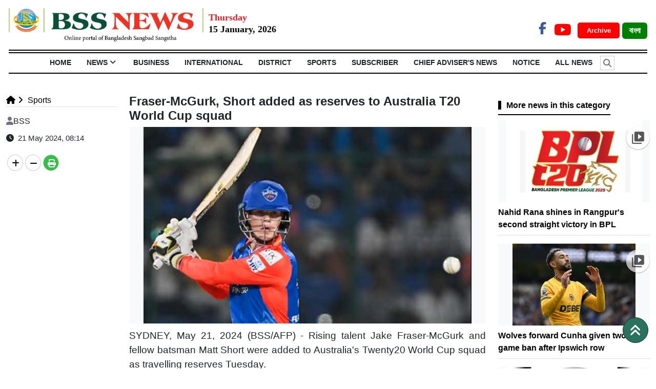

--- FILE ---
content_type: text/html; charset=UTF-8
request_url: https://www.bssnews.net/sports/190338
body_size: 11820
content:


<!doctype html>
<html>
    <head>


<title>Fraser-McGurk, Short added as reserves to Australia T20 World Cup squad | Sports</title>

<meta http-equiv="Content-Type" content="text/html; charset=utf-8" />

<meta http-equiv="X-UA-Compatible" content="IE=edge,chrome=1">

<meta name="viewport" content="width=device-width, initial-scale=1.0">

<meta name="Developed By" content="orangebd.com"/>

<meta name="keywords" content="Most Popular English News, Bangladeshi Newspaper, "/>

<meta name="distribution" content="Global"/>

<meta name="description" content="SYDNEY, May 21, 2024 (BSS/AFP) - Rising talent Jake Fraser-McGurk and fellow batsman Matt Short were added to Australia&#39;s Twenty20"/>


<meta name="robots" content="ALL"/>

<meta name="robots" content="index, follow"/>

<meta name="googlebot" content="index, follow"/>


<meta http-equiv="refresh" content="300" />

<meta http-equiv="refresh" content="300"/>
<meta name='dmca-site-verification' content='N1AyUTR5RHB2Nytwb2xGVU1JSEdrdz090' />
<link rel="icon" href="https://www.bssnews.net/favicon.ico?v=5" type="image/x-icon" />

<link rel="image_src" href="https://www.bssnews.net/assets/news_photos/2024/05/21/image-190338-1716258947.jpg" />

<link rel="canonical" href="https://www.bssnews.net/sports/190338" />

<style type="text/css">@font-face {font-family:Baloo Da 2;font-style:normal;font-weight:400;src:url(/cf-fonts/v/baloo-da-2/5.0.18/vietnamese/wght/normal.woff2);unicode-range:U+0102-0103,U+0110-0111,U+0128-0129,U+0168-0169,U+01A0-01A1,U+01AF-01B0,U+0300-0301,U+0303-0304,U+0308-0309,U+0323,U+0329,U+1EA0-1EF9,U+20AB;font-display:swap;}@font-face {font-family:Baloo Da 2;font-style:normal;font-weight:400;src:url(/cf-fonts/v/baloo-da-2/5.0.18/latin-ext/wght/normal.woff2);unicode-range:U+0100-02AF,U+0304,U+0308,U+0329,U+1E00-1E9F,U+1EF2-1EFF,U+2020,U+20A0-20AB,U+20AD-20CF,U+2113,U+2C60-2C7F,U+A720-A7FF;font-display:swap;}@font-face {font-family:Baloo Da 2;font-style:normal;font-weight:400;src:url(/cf-fonts/v/baloo-da-2/5.0.18/bengali/wght/normal.woff2);unicode-range:U+0964-0965,U+0980-09FE,U+1CF7,U+1CFA,U+200C-200D,U+20B9,U+25CC;font-display:swap;}@font-face {font-family:Baloo Da 2;font-style:normal;font-weight:400;src:url(/cf-fonts/v/baloo-da-2/5.0.18/latin/wght/normal.woff2);unicode-range:U+0000-00FF,U+0131,U+0152-0153,U+02BB-02BC,U+02C6,U+02DA,U+02DC,U+0304,U+0308,U+0329,U+2000-206F,U+2074,U+20AC,U+2122,U+2191,U+2193,U+2212,U+2215,U+FEFF,U+FFFD;font-display:swap;}@font-face {font-family:Baloo Da 2;font-style:normal;font-weight:500;src:url(/cf-fonts/v/baloo-da-2/5.0.18/latin/wght/normal.woff2);unicode-range:U+0000-00FF,U+0131,U+0152-0153,U+02BB-02BC,U+02C6,U+02DA,U+02DC,U+0304,U+0308,U+0329,U+2000-206F,U+2074,U+20AC,U+2122,U+2191,U+2193,U+2212,U+2215,U+FEFF,U+FFFD;font-display:swap;}@font-face {font-family:Baloo Da 2;font-style:normal;font-weight:500;src:url(/cf-fonts/v/baloo-da-2/5.0.18/vietnamese/wght/normal.woff2);unicode-range:U+0102-0103,U+0110-0111,U+0128-0129,U+0168-0169,U+01A0-01A1,U+01AF-01B0,U+0300-0301,U+0303-0304,U+0308-0309,U+0323,U+0329,U+1EA0-1EF9,U+20AB;font-display:swap;}@font-face {font-family:Baloo Da 2;font-style:normal;font-weight:500;src:url(/cf-fonts/v/baloo-da-2/5.0.18/bengali/wght/normal.woff2);unicode-range:U+0964-0965,U+0980-09FE,U+1CF7,U+1CFA,U+200C-200D,U+20B9,U+25CC;font-display:swap;}@font-face {font-family:Baloo Da 2;font-style:normal;font-weight:500;src:url(/cf-fonts/v/baloo-da-2/5.0.18/latin-ext/wght/normal.woff2);unicode-range:U+0100-02AF,U+0304,U+0308,U+0329,U+1E00-1E9F,U+1EF2-1EFF,U+2020,U+20A0-20AB,U+20AD-20CF,U+2113,U+2C60-2C7F,U+A720-A7FF;font-display:swap;}@font-face {font-family:Baloo Da 2;font-style:normal;font-weight:600;src:url(/cf-fonts/v/baloo-da-2/5.0.18/latin/wght/normal.woff2);unicode-range:U+0000-00FF,U+0131,U+0152-0153,U+02BB-02BC,U+02C6,U+02DA,U+02DC,U+0304,U+0308,U+0329,U+2000-206F,U+2074,U+20AC,U+2122,U+2191,U+2193,U+2212,U+2215,U+FEFF,U+FFFD;font-display:swap;}@font-face {font-family:Baloo Da 2;font-style:normal;font-weight:600;src:url(/cf-fonts/v/baloo-da-2/5.0.18/vietnamese/wght/normal.woff2);unicode-range:U+0102-0103,U+0110-0111,U+0128-0129,U+0168-0169,U+01A0-01A1,U+01AF-01B0,U+0300-0301,U+0303-0304,U+0308-0309,U+0323,U+0329,U+1EA0-1EF9,U+20AB;font-display:swap;}@font-face {font-family:Baloo Da 2;font-style:normal;font-weight:600;src:url(/cf-fonts/v/baloo-da-2/5.0.18/bengali/wght/normal.woff2);unicode-range:U+0964-0965,U+0980-09FE,U+1CF7,U+1CFA,U+200C-200D,U+20B9,U+25CC;font-display:swap;}@font-face {font-family:Baloo Da 2;font-style:normal;font-weight:600;src:url(/cf-fonts/v/baloo-da-2/5.0.18/latin-ext/wght/normal.woff2);unicode-range:U+0100-02AF,U+0304,U+0308,U+0329,U+1E00-1E9F,U+1EF2-1EFF,U+2020,U+20A0-20AB,U+20AD-20CF,U+2113,U+2C60-2C7F,U+A720-A7FF;font-display:swap;}@font-face {font-family:Baloo Da 2;font-style:normal;font-weight:700;src:url(/cf-fonts/v/baloo-da-2/5.0.18/vietnamese/wght/normal.woff2);unicode-range:U+0102-0103,U+0110-0111,U+0128-0129,U+0168-0169,U+01A0-01A1,U+01AF-01B0,U+0300-0301,U+0303-0304,U+0308-0309,U+0323,U+0329,U+1EA0-1EF9,U+20AB;font-display:swap;}@font-face {font-family:Baloo Da 2;font-style:normal;font-weight:700;src:url(/cf-fonts/v/baloo-da-2/5.0.18/bengali/wght/normal.woff2);unicode-range:U+0964-0965,U+0980-09FE,U+1CF7,U+1CFA,U+200C-200D,U+20B9,U+25CC;font-display:swap;}@font-face {font-family:Baloo Da 2;font-style:normal;font-weight:700;src:url(/cf-fonts/v/baloo-da-2/5.0.18/latin/wght/normal.woff2);unicode-range:U+0000-00FF,U+0131,U+0152-0153,U+02BB-02BC,U+02C6,U+02DA,U+02DC,U+0304,U+0308,U+0329,U+2000-206F,U+2074,U+20AC,U+2122,U+2191,U+2193,U+2212,U+2215,U+FEFF,U+FFFD;font-display:swap;}@font-face {font-family:Baloo Da 2;font-style:normal;font-weight:700;src:url(/cf-fonts/v/baloo-da-2/5.0.18/latin-ext/wght/normal.woff2);unicode-range:U+0100-02AF,U+0304,U+0308,U+0329,U+1E00-1E9F,U+1EF2-1EFF,U+2020,U+20A0-20AB,U+20AD-20CF,U+2113,U+2C60-2C7F,U+A720-A7FF;font-display:swap;}@font-face {font-family:Baloo Da 2;font-style:normal;font-weight:800;src:url(/cf-fonts/v/baloo-da-2/5.0.18/latin/wght/normal.woff2);unicode-range:U+0000-00FF,U+0131,U+0152-0153,U+02BB-02BC,U+02C6,U+02DA,U+02DC,U+0304,U+0308,U+0329,U+2000-206F,U+2074,U+20AC,U+2122,U+2191,U+2193,U+2212,U+2215,U+FEFF,U+FFFD;font-display:swap;}@font-face {font-family:Baloo Da 2;font-style:normal;font-weight:800;src:url(/cf-fonts/v/baloo-da-2/5.0.18/vietnamese/wght/normal.woff2);unicode-range:U+0102-0103,U+0110-0111,U+0128-0129,U+0168-0169,U+01A0-01A1,U+01AF-01B0,U+0300-0301,U+0303-0304,U+0308-0309,U+0323,U+0329,U+1EA0-1EF9,U+20AB;font-display:swap;}@font-face {font-family:Baloo Da 2;font-style:normal;font-weight:800;src:url(/cf-fonts/v/baloo-da-2/5.0.18/bengali/wght/normal.woff2);unicode-range:U+0964-0965,U+0980-09FE,U+1CF7,U+1CFA,U+200C-200D,U+20B9,U+25CC;font-display:swap;}@font-face {font-family:Baloo Da 2;font-style:normal;font-weight:800;src:url(/cf-fonts/v/baloo-da-2/5.0.18/latin-ext/wght/normal.woff2);unicode-range:U+0100-02AF,U+0304,U+0308,U+0329,U+1E00-1E9F,U+1EF2-1EFF,U+2020,U+20A0-20AB,U+20AD-20CF,U+2113,U+2C60-2C7F,U+A720-A7FF;font-display:swap;}</style>

<meta property="og:site_name" content="BSS"/><meta property="og:type" content="article"/><meta property="og:title" content="Fraser-McGurk, Short added as reserves to Australia T20 World Cup squad | Sports" /><meta property="og:description" content="SYDNEY, May 21, 2024 (BSS/AFP) - Rising talent Jake Fraser-McGurk and fellow batsman Matt Short were added to Australia&#39;s Twenty20" /><meta property="og:url" content="https://www.bssnews.net/sports/190338"/>
		<meta property="og:image" content="https://www.bssnews.net/assets/news_photos/2024/05/21/image-190338-1716258947.jpg"/>

        <meta property="og:image:width" content="600"/><meta property="og:image:height" content="315"/><meta itemscope itemtype="https://www.bssnews.net/sports/190338" /><meta itemprop="headline" content="Fraser-McGurk, Short added as reserves to Australia T20 World Cup squad | Sports" /><meta itemprop="description" content="SYDNEY, May 21, 2024 (BSS/AFP) - Rising talent Jake Fraser-McGurk and fellow batsman Matt Short were added to Australia&#39;s Twenty20" /><meta itemprop="image" content="https://www.bssnews.net/assets/news_photos/2024/05/21/image-190338-1716258947.jpg" />


        <meta name="twitter:card" content="summary_large_image">

        <meta name="twitter:url" content="https://www.bssnews.net/sports/190338">

        <meta name="twitter:title" content="Fraser-McGurk, Short added as reserves to Australia T20 World Cup squad | Sports">

        <meta name="twitter:description" content="SYDNEY, May 21, 2024 (BSS/AFP) - Rising talent Jake Fraser-McGurk and fellow batsman Matt Short were added to Australia&#39;s Twenty20">

        <meta name="twitter:image" content="https://www.bssnews.net/assets/news_photos/2024/05/21/image-190338-1716258947.jpg">

        <meta name="twitter:creator" content="BSS">
<meta property="fb:app_id" content="281685248903854" />

<script>(function(d, s, id) {

  var js, fjs = d.getElementsByTagName(s)[0];

  if (d.getElementById(id)) return;

  js = d.createElement(s); js.id = id;

  js.src = 'https://connect.facebook.net/en_GB/sdk.js#xfbml=1&version=v2.10';

  fjs.parentNode.insertBefore(js, fjs);

}(document, 'script', 'facebook-jssdk'));</script>



<!-- Global site tag (gtag.js) - Google Analytics -->
<script async src="https://www.googletagmanager.com/gtag/js?id=UA-11223033-1"></script>
<script>
  window.dataLayer = window.dataLayer || [];
  function gtag(){dataLayer.push(arguments);}
  gtag('js', new Date());

  gtag('config', 'UA-11223033-1');
</script>

<script async src="https://platform.twitter.com/widgets.js" charset="utf-8"></script>




<script src="https://ajax.googleapis.com/ajax/libs/jquery/3.4.1/jquery.min.js"></script>
<script src="https://cdnjs.cloudflare.com/ajax/libs/popper.js/1.14.7/umd/popper.min.js"></script>
<script src="https://maxcdn.bootstrapcdn.com/bootstrap/4.3.1/js/bootstrap.min.js"></script>

<script src="https://use.fontawesome.com/49434536cd.js"></script>

<!-- Flexslider JS(body_menu) -->
<script src="https://cdnjs.cloudflare.com/ajax/libs/flexslider/2.7.2/jquery.flexslider-min.js" integrity="sha512-BmoWLYENsSaAfQfHszJM7cLiy9Ml4I0n1YtBQKfx8PaYpZ3SoTXfj3YiDNn0GAdveOCNbK8WqQQYaSb0CMjTHQ==" crossorigin="anonymous"></script>
<!-- Bxslider JS (gallery)-->
<script src="https://cdn.jsdelivr.net/bxslider/4.2.12/jquery.bxslider.min.js"></script>

<script src="/templates/web-view/js/js_calender.js?v=1.0.12"></script>
<script type="text/javascript" src="https://www.bssnews.net/assets/js/lazyload.js?v=1.0.2"></script>

<!--Paste the above code right above the closing </head> of the HTML-->
<!--script type="text/javascript" src="/mCustomScrollbar.concat.min.js" ></script-->
<!--End Valueimpression Header Tags-->
<script type='text/javascript' src='https://platform-api.sharethis.com/js/sharethis.js#property=658159735cb4e300199aaaff&product=sop' async='async'></script>

<script type="text/javascript" src="https://www.bssnews.net/assets/js/isInViewport.jquery.js"></script>

<!-- OneSignal -->
<script src="https://cdn.onesignal.com/sdks/OneSignalSDK.js" async=""></script>
<script>
  window.OneSignal = window.OneSignal || [];
  OneSignal.push(function() {
    OneSignal.init({
      appId: "ed27cc72-f69f-467f-9b8d-4ccf0f75178e",
    });
  });
</script>
<!-- OneSignal -->



<link rel="stylesheet" href="https://cdn.jsdelivr.net/npm/bootstrap@5.2.3/dist/css/bootstrap.min.css">
<link type="text/css" href="https://www.bssnews.net/assets/css/jquery-ui.css" rel="stylesheet" />
<link rel="stylesheet" type="text/css" href="/templates/web-view/css/style.css?v=1.1.28" />
<!-- Flexslider CSS (body_menu)-->
<link rel="stylesheet" href="https://cdnjs.cloudflare.com/ajax/libs/flexslider/2.7.2/flexslider.min.css" integrity="sha512-c7jR/kCnu09ZrAKsWXsI/x9HCO9kkpHw4Ftqhofqs+I2hNxalK5RGwo/IAhW3iqCHIw55wBSSCFlm8JP0sw2Zw==" crossorigin="anonymous" />
<!-- Bxslider CSS (gallery)-->
<link type="text/css" href="/templates/web-view/css/jquery.bxslider.css" rel="stylesheet" />

<link rel="stylesheet" href="/templates/web-view/css/mCustomScrollbar.css" media="all">

<!-- <link rel="stylesheet" href="https://cdnjs.cloudflare.com/ajax/libs/font-awesome/6.2.0/css/all.min.css" /> -->
<link rel="stylesheet" href="https://cdnjs.cloudflare.com/ajax/libs/font-awesome/6.5.0/css/all.min.css" />


<link rel="stylesheet" href="/templates/web-view/css/lightgallery.css" media="all">


    </head>
    <body>
        <div id="fb-root"></div>
        <div id="head-section"> <style>
.bg-darkcyan{background: darkcyan;}
.arch_btn{color: #fff !important;font-size:13px;margin:0 5px;
    padding: 8px 13px 8px 18px;
    border-radius: 5px;font-weight:bold}
.datepart{

}
.site_change_btn{font-weight:bold}
.site_change_btn .btn:hover{background:green !important;}
.Section_social_network a{font-weight: bold;}
</style>
<!-- ======= Header ======= -->
<section id="header">
  <header class="container-fluid">
    <div class="row py-3">
      <div class="col-sm-12 col-md-12 col-lg-9 header pr-0 d-flex">
        <a href="https://www.bssnews.net"><img class="img-fluid" style="height: 65px;_border-left:2px solid #91C73D;_border-right: 2px solid #91C73D;_padding: 0 10px;" src="/templates/web-view/images/bss-logo-en.png"></a>
                <div style="padding:5px 0 0 10px;"><div class="" style="font-size: 18px;color:#ED1C24;font-weight:bold;font-family: Times New Roman;">Thursday</div><div class="" style="font-size: 18px;color:#000;font-family: Times New Roman;font-weight:bold;line-height: 18px;">15 January, 2026</div></div>      </div>
     
      
      <div class="col-sm-6 col-md-6 col-lg-3 text-right" style="margin-top: 20px;float: right; text-align: right;">
        
        <div class="Section_social_network">
            <ul class="nav">
                <li class="nav-item">
                    <a class="fb-link" href="https://www.facebook.com/bssnewsagency" target="_blank"><i class="fa-brands fa-facebook-f"></i></a></li>                                <li class="nav-item">
                    <a class="youtube-link" href="https://www.youtube.com/@BSSAudioVisual" target="_blank"><i class="fa-brands fa-youtube"></i></a>
                </li>                
            </ul>    
        </div>
        <a href="https://www.bssnews.net/archive" target="_blank" class="bg-red arch_btn">Archive </a>
        <a href="/bangla" class="site_change_btn" target="_blank"><button type="button" class="fw-bold btn bg-green font-12" style="font-family: solaimanlipi;color: #fff;">বাংলা </button></a>
        
        
      </div>
    </div>
  </header>
  <div class="container-fluid">
  <section id="Navbar">
    
        <div class="Section-Nav">
	<ul class="nav nav_list justify-content-center"><li class="nav-item"><a class="nav-link" href="https://www.bssnews.net">HOME</a></li> <li class="nav-item header_li position-relative"><a class="nav-link d-block"  href="https://www.bssnews.net/news">News<i style="display:none" class="fa fa-angle-down down_arrow px-1 font-weight-bold" aria-hidden="true"></i></a><ul class="nav header_child_list header_hover_bottom_menu text-left" style="display:none"><li><a href="https://www.bssnews.net/news/chief-advisers-news">Chief Adviser's News</a></li><li><a href="https://www.bssnews.net/news/100-days-of-interim-government">100 Days of Interim Government</a></li><li><a href="https://www.bssnews.net/news/president">President</a></li><li><a href="https://www.bssnews.net/news/top-news">Top News</a></li><li><a href="https://www.bssnews.net/news/national">National</a></li><li><a href="https://www.bssnews.net/july-uprising">July Uprising</a></li><li><a href="https://www.bssnews.net/news/arts-entertainment">Arts & Entertainment</a></li><li><a href="https://www.bssnews.net/news/education-news">Education News</a></li><li><a href="https://www.bssnews.net/news/health-news">Health News</a></li><li><a href="https://www.bssnews.net/news/climate-change-&-environment">Climate Change & Environment</a></li><li><a href="https://www.bssnews.net/news/science-&-technology">Science & Technology</a></li><li><a href="https://www.bssnews.net/news/weather">Weather</a></li></ul></li><li class="nav-item header_li position-relative"><a class="nav-link d-block"  href="https://www.bssnews.net/business">Business<i style="display:none" class="fa fa-angle-down down_arrow px-1 font-weight-bold" aria-hidden="true"></i></a></li><li class="nav-item header_li position-relative"><a class="nav-link d-block"  href="https://www.bssnews.net/international">International<i style="display:none" class="fa fa-angle-down down_arrow px-1 font-weight-bold" aria-hidden="true"></i></a></li><li class="nav-item header_li position-relative"><a class="nav-link d-block"  href="https://www.bssnews.net/district">District<i style="display:none" class="fa fa-angle-down down_arrow px-1 font-weight-bold" aria-hidden="true"></i></a></li><li class="nav-item header_li position-relative"><a class="nav-link d-block" class="active" href="https://www.bssnews.net/sports">Sports<i style="display:none" class="fa fa-angle-down down_arrow px-1 font-weight-bold" aria-hidden="true"></i></a></li><li class="nav-item header_li position-relative"><a class="nav-link d-block"  href="https://www.bssnews.net/subscriber">Subscriber<i style="display:none" class="fa fa-angle-down down_arrow px-1 font-weight-bold" aria-hidden="true"></i></a></li><li class="nav-item header_li position-relative"><a class="nav-link d-block"  href="https://www.bssnews.net/news">Chief Adviser's News<i style="display:none" class="fa fa-angle-down down_arrow px-1 font-weight-bold" aria-hidden="true"></i></a></li><li class="nav-item"><a class="nav-link" href="https://www.bssnews.net/notice_info">NOTICE</a></li> <li class="nav-item"><a class="nav-link" href="https://www.bssnews.net/all-news">All News</a></li> <li class="nav-item relative ml-2" id="src_icon" style="cursor: pointer;"><i class="fa fa-search search_icon float-left text-muted" aria-hidden="true"></i></li></ul>	 
</div>
<div class="container">

	<div class="search_box pb-3" style="display:none">
        <div class="input-group input-group-lg srch_form">
          <input type="text" name="q"class="form-control srch_keyword"id="srch_keyword"placeholder="Search..."value="" />		<span class="input-group-addon btn-primary"><i class="fa fa-search srch_btn search_button"></i></span>
          <span class="input-group-addon cross_btn btn-danger" style="border-radius: 0px 10px 10px 0;"><i class="fa fa-times" aria-hidden="true"></i></span>
        </div>
    </div>
</div>


<style>
	#src_icon i{padding: 5px 5px;font-weight:bold;
    border: 1px solid #ccc;
    margin: 5px 0;}
	.srch_btn,.cross_btn{padding: 10px;}
	.search_box {
    _width: 1100px;
    display: none;
}
   .search_box span {
    cursor: pointer;padding: 4px 16px;
    background: #eee;
    border: 1px solid #ccc;
}
.search_box .fa-search {
    background: #eee !important;
    padding: 9px 10px;
    border-radius: 50%;
    color: #3a3a3a !important;
    width: 35px;
    height: 35px;
    cursor: pointer;
}
.search_box .fa-times {
    background: #FF0000;
    padding: 10px 12px;
    border-radius: 50%;
    color: #ffffff;
    width: 35px;
    height: 35px;
    cursor: pointer;
}
.search_box .srch_keyword{height:44px !important; margin: 0px !important;}
.search_box .btn-primary:hover {
    color: #fff;
    background-color: #286090;
    border-color: #204d74;
}
.search_box .btn-danger:hover {
    color: #fff;
    background-color: #c9302c !important;
    border-color: #ac2925;
}
</style>    
  </section>
  </div>
</section>

</div>
<style>

.breaking{width: 100%;
    font-size: 16px;
    overflow: hidden;
    z-index: 99;
    width: 100%;
    border-radius: 2px;
    position: relative;}

.breaking_left{font-size: 18px;border-left: 10px solid #d82133;
    display: inline-block;
    padding: 3px 15px;
    color: #000;
    float: left;
    background: #fff;
    position: absolute;
    left: 0px;
    top: 0px;
    z-index: 99;}

.breaking ul{width: 100%;margin: 0px;list-style-type: none;}

.breaking ul li {list-style: none; _padding: 4px;margin: 0 0 0 5px;}

.breaking marquee {float: left;width: 100%;height: 25px;margin-top: 5px;}

.breaking ul li a {

    text-decoration: none;

    color: #fff;

}
.brk_btm{
    width: 1140px;
    position: fixed;
    bottom: 0;
    _left: 0;
    z-index: 9999;}


</style>

     <div class="panel-body">


    


<!--

| DETAILS PAGE CONTENT SETUP

-->

<style type="text/css">

    .breadcrumb{padding: 0;margin-bottom: 0;background: #fff}
    .headline_section h4{font-weight:bold}

</style>

<div class="bg-white">

    <div class="container pt-4 pb-3 mt-3">

        <div class="row">

            <div class="col-lg-9">

                        

                <div id="details_content" class="bottom_border">
<div class="row">
    <div class="col-lg-3">
        <div class="mb-3 border-bottom" id="site_map_dtl">
<style type="text/css">

	.breadcrumb li.dtl_child a,li.child a{color: #000;font-size:16px}

</style>

	<ol class="breadcrumb"><li class="dtl_child"><a href="https://www.bssnews.net"><i class="fa fa-home"></i></a></li><li class="child"><a href="https://www.bssnews.net/sports"><i class="fa fa-angle-right"></i></i>&nbsp;Sports</a></li></ol><!--end breadcrumb--><div class="clr"></div></div>
        <div class="rpt_and_share_block mt-2">
                <div class="rpt_info_section"><div class="rpt_name"><i class="fa fa-user text-secondary mr-2"></i>BSS</div><div class="entry_update mt-1 pt-1"><i class="fa fa-clock-o" aria-hidden="true"></i>&nbsp;&nbsp;21 May 2024, 08:14<br></div>                </div><!--end rpt_info_section-->



                <!-- <div id="related_news"></div> -->
            </div><!--end row-->
        <div class="dtl_share_blk clearfix" style="right: 0"><div class="sharethis-inline-share-buttons text-left"></div>


<div class="clearfix"></div>
<div class="mt-2 pt-2">
    <div class="socialShare">
        <a class="xoom-in"><i class="fa fa-plus fa-md"></i></a>
        <a class="xoom-out"><i class="fa fa-minus fa-md"></i></a>
        <a href="https://www.bssnews.net/sports/190338/print" title="Print news" target="_blank" class="print-butn"><i class="fa fa-print fa-md"></i></a>
    </div>
</div>
<style>
/* .st-btn{display: block !important;margin-bottom: 5px;} */
.socialShare{ overflow: hidden;}
.socialShare > a > i {
    position: relative;
    top: 5px; color:#000;
}
.socialShare > a.print-butn > i { color:#fff;}
.socialShare > a {
    border:1px solid #ccc;padding: 0px 8px;
    display: block;
    float: left;
    margin: 2px;
    width: 31px;
    height: 32px;
    text-align: center;
    _background: #666;
    color: #fff;
    border-radius: 50%;
    -moz-border-radius: 50%;
    -webkit-border-radius: 50%;
}
.socialShare > a.print-butn {
    background: #34bf49;
    z-index: 999;
}
.socialShare .print-butn{

}
</style>

<script type="text/javascript">
    var xoom_co = 0, news_hl1 = 20, news_hl2 = 34, news_hl3 = 18, common = 18;
    $('.xoom-in,.xoom-out').css('cursor','pointer');
    $('.xoom-in').on('click', function(){
        if(xoom_co<=10){
            xoom_co = xoom_co + 1; news_hl1 = news_hl1 + 1; news_hl2 = news_hl2 + 1; news_hl3 = news_hl3 + 1; common = common + 1;

            $('#details_content .headline_section > h3').css({
                'font-size' : parseInt(news_hl1) + 'px',
                'line-height' : parseInt(news_hl1 + 4) + 'px'
            });
            $('#details_content .headline_section > h1').css({
                'font-size':parseInt(news_hl2) + 'px',
                'line-height' : parseInt(news_hl2 + 4) + 'px'
            });
            $('#details_content .headline_section > h4').css({
                'font-size':parseInt(news_hl3) + 'px',
                'line-height' : parseInt(news_hl3 + 4) + 'px'
            });
            $('#details_content .dtl_section  p').css({
                //'font-size':parseInt(common) + 'px',
                'cssText':'font-size:'+parseInt(common)+'px !important',
                'line-height' : parseInt(common + 4) + 'px'
            });
            // $('#details_content .news_date_time > p,#details_content .dtl_section p').css({
            //     'font-size':parseInt(common) + 'px',
            //     'line-height' : parseInt(common + 4) + 'px'
            // });
        }
    });
    $('.xoom-out').on('click', function(){
        if(xoom_co>-5){
            xoom_co = xoom_co - 1; news_hl1 = news_hl1 - 1; news_hl2 = news_hl2 - 1; news_hl3 = news_hl3 - 1; common = common - 1;

            $('#details_content .headline_section > h3').css({
                'font-size' : parseInt(news_hl1) + 'px',
                'line-height' : parseInt(news_hl1 + 4) + 'px'
            });
            $('#details_content .headline_section > h1').css({
                'font-size':parseInt(news_hl2) + 'px',
                'line-height' : parseInt(news_hl2 + 4) + 'px'
            });
            $('#details_content .headline_section > h4').css({
                'font-size':parseInt(news_hl3) + 'px',
                'line-height' : parseInt(news_hl3 + 4) + 'px'
            });
            $('#details_content .dtl_section  p').css({
                //'font-size':parseInt(common) + 'px',
                'cssText':'font-size:'+parseInt(common)+'px !important',
                'line-height' : parseInt(common + 4) + 'px'
            });
            $('#details_content .news_date_time > p,#details_content .dtl_section').css({
                'font-size':parseInt(common) + 'px',
                'line-height' : parseInt(common + 4) + 'px'
            });
        }
    });
</script>
</div>
    </div>
    <div class="col-lg-9">
        
<style>
.headline_edit{
    color: red !important;
    font-size: 16px;
    /* background: red; */
    padding: 5px;
    border-radius: 5px;
}
</style>
<div class="headline_content_block post_template-0">
	
    <div class="headline_section mb-2"><h4 class="font-weight-bold">Fraser-McGurk, Short added as reserves to Australia T20 World Cup squad</h4></div><!--end headline_section-->
</div><!--end headline_content_block-->

<script type="text/javascript">

    var xoom_co = 0, news_hl1 = 20, news_hl2 = 34, news_hl3 = 18, common = 16;

    $('.xoom-in,.xoom-out').css('cursor','pointer');

    $('.xoom-in').on('click', function(){        

        if(xoom_co<=10){

            xoom_co = xoom_co + 1; news_hl1 = news_hl1 + 1; news_hl2 = news_hl2 + 1; news_hl3 = news_hl3 + 1; common = common + 1;



            $('#details_content .headline_section > h3').css({

                'font-size' : parseInt(news_hl1) + 'px',

                'line-height' : parseInt(news_hl1 + 4) + 'px'

            });

            $('#details_content .headline_section > h1').css({

                'font-size':parseInt(news_hl2) + 'px',

                'line-height' : parseInt(news_hl2 + 4) + 'px'

            });

            $('#details_content .headline_section > h4').css({

                'font-size':parseInt(news_hl3) + 'px',

                'line-height' : parseInt(news_hl3 + 4) + 'px'

            });

            $('#details_content .news_date_time > p,#details_content .dtl_section').css({

                'font-size':parseInt(common) + 'px',

                'line-height' : parseInt(common + 4) + 'px'

            });            

        }

    });

    $('.xoom-out').on('click', function(){        

        if(xoom_co>-5){

            xoom_co = xoom_co - 1; news_hl1 = news_hl1 - 1; news_hl2 = news_hl2 - 1; news_hl3 = news_hl3 - 1; common = common - 1;



            $('#details_content .headline_section > h3').css({

                'font-size' : parseInt(news_hl1) + 'px',

                'line-height' : parseInt(news_hl1 + 4) + 'px'

            });

            $('#details_content .headline_section > h1').css({

                'font-size':parseInt(news_hl2) + 'px',

                'line-height' : parseInt(news_hl2 + 4) + 'px'

            });

            $('#details_content .headline_section > h4').css({

                'font-size':parseInt(news_hl3) + 'px',

                'line-height' : parseInt(news_hl3 + 4) + 'px'

            });

            $('#details_content .news_date_time > p,#details_content .dtl_section').css({

                'font-size':parseInt(common) + 'px',

                'line-height' : parseInt(common + 4) + 'px'

            });            

        }

    });

</script>
        <div class="dtl_section" id="dtl_part"><div class="dtl_img_section post_template-0"><div class="img bg-light text-center"><img class="img-fluid detailImg" src="/assets/news_photos/2024/05/21/image-190338-1716258947.jpg" alt="" border="0" /></div></div>

<style>
.detailImg{max-height: 450px;
    width: auto;}
.dtl_img_section img{
	max-width: 100% !important;
}
</style>

        <p>SYDNEY, May 21, 2024 (BSS/AFP) - Rising talent Jake Fraser-McGurk and fellow batsman Matt Short were added to Australia&#39;s Twenty20 World Cup squad as travelling reserves Tuesday.</p>

<p>Fraser-McGurk has been in rampant form for Delhi Capitals in the Indian Premier League while the versatile Short, who can also bowl off-spin, was a standout in Australia&#39;s recent Big Bash League.</p>

<p>Both were close to being included in the initial 15-man squad, but missed out due to the strength of Australia&#39;s top order, led by David Warner, Travis Head and Mitchell Marsh.</p>

<p>&quot;Matt and Jake made compelling cases for initial selection with their respective performances for Australia last summer and, in Jake&#39;s case, more recently in the IPL,&quot; said chief selector George Bailey.</p>

<p>&quot;As the tournament proceeds, the short turnaround between fixtures makes it challenging to get players in at short notice in the event of injury.</p>

<p>&quot;Matt provides the squad with an all-round skill set option, while Jake provides further batting cover.&quot;</p>

<p>The Twenty20 World Cup will be played in the United States and West Indies from June 2.</p>

<p>Australia squad: Mitchell Marsh (capt), Ashton Agar, Pat Cummins, Tim David, Nathan Ellis, Cameron Green, Josh Hazlewood, Travis Head, Josh Inglis, Glenn Maxwell, Mitchell Starc, Marcus Stoinis, Matthew Wade, David Warner, Adam Zampa</p>

<p>Travelling reserves: Jake Fraser-McGurk, Matt Short</p>        </div>
        <div class="dtl_share_blk clearfix" style="right: 0"><div class="sharethis-inline-share-buttons text-left"></div>

</div>
            </div>
</div>






<script type="text/javascript">

$('.dtl_section iframe1').each(function(){
        var src = $(this).prop('src').replace('watch?v=','embed/');
        var checkFb = src.indexOf("facebook");
        //console.log('FB: ' + checkFb);

        if(src!=''){

            if(checkFb>=0){

                var uri = src.split('width=');
                var w = parseInt(uri[1]);

                if(w>0){
                    if(w>=560) w = ' width="100%"';
                    else w = ' width="'+w+'"';
                }
                else w = '';

                $(this).replaceWith('<div class="facebook-responsive"><iframe src="' + src + '"'+w+' frameborder="0" allowfullscreen ></iframe></div>');

            } else $(this).replaceWith('<div class="embed-responsive embed-responsive-16by9"><iframe class="embed-responsive-item" src="' + src + '" allowfullscreen></iframe></div>');

        }
    });

	// var w = window.innerWidth;
	// //if(w<640){
	// 	$('.dtl_section img').each(function(){


	// 		$(this).attr('style','width:100%;');



	// 	});



	// //}

    /*$('.dtl_section img').each(function(){
        var win_width = $(window).innerWidth();
        var width = $(this).innerWidth();
        var alt = $(this).prop('alt');
        var src = $(this).prop('src');
        var style = $(this).attr('style');

        if((width>=730 && win_width>730) || (width>=640 && win_width<=640) || (width>=480 && win_width<=480)) width = '100%';

        $(this).replaceWith('<div class="inner_img detailImg" data-src="'+ src +'" data-sub-html="'+ (alt!=''?alt:'Fraser-McGurk, Short added as reserves to Australia T20 World Cup squad') +'"><img src="'+ src +'" alt="'+ (alt!=''?alt:'Fraser-McGurk, Short added as reserves to Australia T20 World Cup squad') +'" width="'+ width +'" style="'+ style +'" /><br />  </div>');
    });*/



</script>


<style>
    .dtl_section a{
        color:red;
    }
    .entry_update{font-size: 15px;line-height: 25px;margin-bottom: 10px;}
    #details_content p{text-align: justify;text-align: justify;
    margin: 10px 0;
    font-size: 19px !important;
    line-height: 28px;}
    .dtl_section p img{max-width: 100% !important;
    height: auto !important;}
    .img_caption{
        /* display: none; */
        text-align: center;
        background: #eee;
        padding: 5px;
        font-size: 18px;
    }
</style>

<script>
$(document).ready(function(){
    //$("p img").append(" <div class="bg-light text-center"></div>.");
    $(".dtl_section img").each(function(){
        var content = '<div style="'+$(this).attr('style')+'; max-width:100%; height:auto"><img src="'+$(this).attr('src')+'" alt="'+$(this).attr('alt')+'">';
        if($(this).attr('alt')!='')
            content = content + '<div class="img_caption">'+$(this).attr('alt')+'</div>';
        content = content + '</div>';
        $(this).after(content);
        $(this).remove();
    });

});
</script>
</div>



                
            </div>

            <div class="col-lg-3">

                <style type="text/css">
    .dtl_content_block{text-align:left !important;}
    div.hl a{ font-size: 16px; line-height:20px; color:#000; font-weight:bold; }
	.more_dtl_news img.news_img{height: 160px;width: auto}
	.more_news_vedio{position: absolute; top: 32%; left: 40%;}
    .dtl_more_news_title{display: inline-block;
    padding: 5px 15px;
    background: #6c757d;
    color: #fff;
    margin: 10px 0;}
    .dtl_more_news_hl{
        border-bottom: 2px solid;
        padding-bottom: 5px;
        display: inline-block;
    /* padding: 5px 15px; */
    color: #000;
    margin: 10px 0;
    }
    .dtl_more_news_hl a{
        border-left: 6px solid;
    padding-left: 10px;
    font-weight: bold;
    }
</style>  
    	<div class="row">
            <div class="col-md-12">
                <div  class="dtl_more_news_hl"><a href="https://www.bssnews.net/all-news/sports">More news in this category</a></div>
            </div>
        </div>
        <div class="row" style="margin-bottom:5px"><div class="col-md-12"><div class="more_dtl_news border-bottom mb-3"><a href="https://www.bssnews.net/sports/234866"><div class="bg-light text-center" ><img alt="Nahid Rana shines in Rangpur's second straight victory in BPL" src="/assets/news_photos/2024/12/31/image-234866-1736172739.jpg" class="img-fluid news_img"><img alt="" src="/templates/web-view/images/vid.png" class="img-fluid vidicon_right_lead"></div></a><div class="hl py-2 height-90"><a href="https://www.bssnews.net/sports/234866">Nahid Rana shines in Rangpur's second straight victory in BPL</div></a></div></div><div class="col-md-12"><div class="more_dtl_news border-bottom mb-3"><a href="https://www.bssnews.net/sports/234836"><div class="bg-light text-center" ><img alt="Wolves forward Cunha given two-game ban after Ipswich row" src="/assets/news_photos/2024/12/31/image-234836-1735654608.jpg" class="img-fluid news_img"><img alt="" src="/templates/web-view/images/vid.png" class="img-fluid vidicon_right_lead"></div></a><div class="hl py-2 height-90"><a href="https://www.bssnews.net/sports/234836">Wolves forward Cunha given two-game ban after Ipswich row</div></a></div></div><div class="col-md-12"><div class="more_dtl_news border-bottom mb-3"><a href="https://www.bssnews.net/sports/234821"><div class="bg-light text-center" ><img alt="Rangpur Riders put up 155-6 against Sylhet" src="/assets/news_photos/2024/12/31/image-234821-1735653796.jpg" class="img-fluid news_img"><img alt="" src="/templates/web-view/images/vid.png" class="img-fluid vidicon_right_lead"></div></a><div class="hl py-2 height-90"><a href="https://www.bssnews.net/sports/234821">Rangpur Riders put up 155-6 against Sylhet</div></a></div></div><div class="col-md-12"><div class="more_dtl_news border-bottom mb-3"><a href="https://www.bssnews.net/sports/234809"><div class="bg-light text-center" ><img alt="The secret behind the sporting wicket in BPL" src="/assets/news_photos/2024/12/31/image-234809-1735650009.jpg" class="img-fluid news_img"><img alt="" src="/templates/web-view/images/vid.png" class="img-fluid vidicon_right_lead"></div></a><div class="hl py-2 height-90"><a href="https://www.bssnews.net/sports/234809">The secret behind the sporting wicket in BPL</div></a></div></div><div class="col-md-12"><div class="more_dtl_news border-bottom mb-3"><a href="https://www.bssnews.net/sports/234797"><div class="bg-light text-center" ><img alt="Rooney leaves Plymouth after just seven months in charge" src="/assets/news_photos/2024/12/31/image-234797-1735648560.jpg" class="img-fluid news_img"><img alt="" src="/templates/web-view/images/vid.png" class="img-fluid vidicon_right_lead"></div></a><div class="hl py-2 height-90"><a href="https://www.bssnews.net/sports/234797">Rooney leaves Plymouth after just seven months in charge</div></a></div></div>        </div>
                

            </div>

        </div>

        <div id="" class="bottom_border">

            
            
        </div>

    </div>

</div>

</div><div class="panel-footer"><style>
.coppy_rt{line-height: 18px;margin-top:0px; font-size: 18px; color: #000}
.foot-log-text{color:#000; font-size:20px;}
</style>
<style>
    footer .menu-link{border-bottom: 0 !important;border-top: 0;}
    .brand_slogan {
    font-size: 11px !important;
}
.footer_right {
    color: orange;
}

footer {
    font-size: .95rem;
    font-weight: 700;
    display: block;
    width: 100%
}


footer .address  p:first-child{
    font-size: 18px
}

footer .address{
    font-size: 17px
}
footer .address p.editors_name{font-size: 19px}

footer .menu-link {
    list-style: none;
    margin: 0;
    padding: 0
}

footer .menu-link li a ,
footer .others-link li a{
    color: #6c757d!important;
    text-decoration:none;
}

footer .menu-link li {
    width: 33%;
    display: inline-block;
    border-left: 1px solid #6c757d;
}

footer .others-link {
    list-style: none;
    margin: 0;
    padding: 0
}

footer .others-link li {

}

footer .social-link {
    list-style: none;
    margin: 0;
    padding: 0
}

footer .social-link li {
    display: inline-block;
    margin: 0 3px;
}

footer .separator {
    position: absolute;
    right: 0;
    top: 0;
    bottom: 0;
    margin: 10px 0;
    width: 2px;
    background: #300
}

footer .footer_btm {
    font-size: 1.2rem;
    text-align: center;
    font-weight: 700;
    margin-bottom: 0
}
.theme-border{}
footer .social-link li.stay_with_us{margin: 0 15px;
  font-size: 18px;}
footer .social-link li a{
  font-size: 25px;
    font-weight: bold;
}
footer .social-link i.fa-facebook-f{color: #3B5998;}
footer .social-link i.fa-twitter{color: #1877F2;}
footer .social-link i.fa-youtube{color: #ff142b;}
footer .social-link i.fa-instagram{color: radial-gradient(circle farthest-corner at 35% 90%, #fec564, transparent 50%), radial-gradient(circle farthest-corner at 0 140%, #fec564, transparent 50%), radial-gradient(ellipse farthest-corner at 0 -25%, #5258cf, transparent 50%), radial-gradient(ellipse farthest-corner at 20% -50%, #5258cf, transparent 50%), radial-gradient(ellipse farthest-corner at 100% 0, #893dc2, transparent 50%), radial-gradient(ellipse farthest-corner at 60% -20%, #893dc2, transparent 50%), radial-gradient(ellipse farthest-corner at 100% 100%, #d9317a, transparent), linear-gradient(#6559ca, #bc318f 30%, #e33f5f 50%, #f77638 70%, #fec66d 100%);}
footer .others-link li a{font-size: 16px;}
</style>

<a href="//www.dmca.com/Protection/Status.aspx?ID=8df64c12-5201-4dc5-aefd-9f9a4fee2bf3" title="DMCA.com Protection Status" class="dmca-badge"> 
<img src ="https://images.dmca.com/Badges/dmca_protected_sml_120n.png?ID=8df64c12-5201-4dc5-aefd-9f9a4fee2bf3"  alt="DMCA.com Protection Status" /></a>
<script src="https://images.dmca.com/Badges/DMCABadgeHelper.min.js"></script>

<footer>
    <div class="py-2 border-secondary border-1 border-top theme-border mt-3">
        <div class="container-fluid">
            <div class="row">
                <div class="col-12 col-md-4">
                    <a class="" href="">
                        <img class="img-fluid logo" style="height: 60px;" src="/templates/web-view/images/bss-logo-en.png" />
                    </a>
                </div>
                <div class="col-12 col-md-4 text-end my-auto">

                    <ul class="social-link">
                        <li class="stay_with_us">Follow us</li>
                        <li><a href="https://www.facebook.com/bssnewsagency" target="_blank" class="py-1 d-inline-block"><i class="fa-brands fa-facebook-f"></i></a></li>
                        <li><a href="https://x.com/BSS_News_Agency" target="_blank" class="py-1 d-inline-block"><i class="fa-brands fa-x-twitter"></i></a></li> 
                        <li><a href="https://www.youtube.com/@BSSAudioVisual" target="_blank" class="py-1 d-inline-block"><i class="fa-brands fa-youtube"></i></a></li>
                        <li><a href="https://www.instagram.com/bss_news_agency" target="_blank" class="py-1 d-inline-block"><i class="fa-brands fa-instagram"></i></a></li>
                        <li><a href="https://www.tiktok.com/@bss.news.agency" target="_blank" class="py-1 d-inline-block"><i class="fa-brands fa-tiktok" style="color: #000"></i></a></li>
                    </ul>
                </div>
                <div class="col-12 col-md-4 text-end my-auto">
                    <a target="_blank" class="" href="https://bss.org.bd/">
                        <img class="img-fluid logo" style="height: 60px;" src="https://www.bssnews.net/templates/mob-view/images/bss.org.bd.jpg" />
                    </a>
                </div>
            </div>
        </div>
    </div>
    <div class="border-secondary border-1 border-top border-bottom theme-border py-3">
        <div class="container-fluid">
            <div class="row">
                <div class="col-12 col-md-5 my-auto">
                    <div class="address">
                                                <p class="editors_name">Managing Director and Chief Editor : Mahbub Morshed</p>
                            Address : 68/2 Purana Paltan, Dhaka 1000
                    </div>

                    <p class="d-inline-block" style="font-size: 16px;margin-top: 15px;font-weight: normal;"><span>Copyright © 2026 BSS. All Rights Reserved.</span></p> 
                </div>
                <div class="col-12 col-md-5 border-end border-secondary">
                    <ul class="menu-link">
                      <li><a href="https://www.bssnews.net/news" style="line-height:30px; font-size:16px; padding:0 15px;">National</a></li><li><a href="https://www.bssnews.net/international" style="line-height:30px; font-size:16px; padding:0 15px;">International</a></li><li><a href="https://www.bssnews.net/district" style="line-height:30px; font-size:16px; padding:0 15px;">District</a></li><li><a href="https://www.bssnews.net/sports" style="line-height:30px; font-size:16px; padding:0 15px;">Sports</a></li><li><a href="https://www.bssnews.net/news" style="line-height:30px; font-size:16px; padding:0 15px;">Education News</a></li>  
             
                    </ul>
                </div>
                <div class="col-12 col-md-2">
                    <ul class="others-link px-4">
                        <li><a href="/about-bss" class="py-1 d-inline-block">About BSS</a></li>
                        <li><a href="/privacy-policy" class="py-1 d-inline-block">Privacy Policy</a></li>
                        <!-- <li><a _href="/terms-conditions" class="py-1 d-inline-block">Terms & Conditions</a></li>
                        <li><a _href="/advertisement" class="py-1 d-inline-block">Advertisement</a></li> -->
                        <li><a href="contact-us/14" class="py-1 d-inline-block" >Contact us</a></li>
                        <!-- <li><a href="/converter" class="py-1 d-inline-block">কনভার্টার</a></li> -->
                    </ul>
                </div>
                
            </div>
        </div>
    </div>
    <div class="border-secondary border-3 border-bottom theme-border py-3 d-none">
        <div class="container-fluid">
            <div class="row">
                <div class="col-12 col-md-12">
                    <div class="footer_btm text-center">
                    <p class="d-inline-block" style="font-size: 16px;"><span>Copyright © 2026 BSS. All Rights Reserved.</span></p> 
                    
                    </div>
                    
                </div>
                
            </div>
        </div>

    </div>
</footer>




<button class="btn btn-outline-dark btn_up" onclick="topFunction()" id="myBtn" title="Go to top"><i class="fa-solid fa-angles-up"></i></button>
<style type="text/css">
.btn_up {
    background: #29725e;
    border-radius: 50px;
    bottom: 50px;
    color: #fff;
    cursor: pointer;
    display: block;
    font-size: 25px;
    height: 50px;
    line-height: 50px;
    position: fixed;
    right: 15px;
    text-align: center;
    width: 50px;
    z-index: 999;
    padding: 0px;
}
  
    .btn-outline-dark:hover {
    color: #fff;
    background-color: #f3151c;
    border-color: #f3151c;
}
.brand_slogan{font-size:9px!important;}
</style>
<script type="text/javascript">
  //Get the button:
mybutton = document.getElementById("myBtn");

// When the user scrolls down 20px from the top of the document, show the button
window.onscroll = function() {scrollFunction()};

function scrollFunction() {
  if (document.body.scrollTop > 20 || document.documentElement.scrollTop > 20) {
    mybutton.style.display = "block";
  } else {
    mybutton.style.display = "none";
  }
}

// When the user clicks on the button, scroll to the top of the document
function topFunction() {
  document.body.scrollTop = 0; // For Safari
  document.documentElement.scrollTop = 0; // For Chrome, Firefox, IE and Opera
}
</script>

</div>                <!-- <div style="position:fixed; top:200px; left:0; background:red; padding:5px 10px; color:#fff;">Beta Version</div>  -->

<script>
    function _search(srchInputElm){
        var srchType = $('[name="srch_type"]').val();
        var keyword = srchInputElm.val().trim().toLowerCase().replace(/\s/g,'+');
        if(keyword==''){
            srchInputElm.css({'background':'#FF9','color':'#444'}).focus()
        }else{
            var URL = 'https://www.bssnews.net/search/?q='+ keyword + (srchType?'&type=' + srchType:''); 
            window.location.href = URL;

        }

    }

	$('.srch_btn').click(function(){
	    _search($(this));
	});
	$('.srch_keyword').keypress(function(e) {
	    var p = e.which;
	    if(p==13) _search($(this));
	});
// $(document).ready(function(){
  
// });

$(document).ready(function(){
    $(window).scroll(function(){
    $("img.lazy").each(function(){
        //if($(this).attr('src')!==null && $(this).attr('src')!==undefined){
            if ($(this).is(':in-viewport')) {
                $(this).attr('src',$(this).attr('data-original'));
            } else {
                
            } 
        //}
    });
  });

$("img.lazy").each(function(){
    $(this).attr('src','/assets/images/lazy-logo.png');
});

    /**

     * SEARCH FUNCTION
     */
    function google_search(srchInputElm){
        var keyword = srchInputElm.val().trim().toLowerCase().replace(/\s/g,'+');
        var rpt='';
        if($('select.adv_src').length){
            rpt = $('select.adv_src').val();
        }
        if(keyword==''){
            srchInputElm.css({'background':'#FF9','color':'#444'}).focus()
        }else{
            var URL = 'https://www.bssnews.net/search/?q='+keyword+'&type='+rpt;//+'&cx='+encodeURIComponent('6808d6176b79b2fa7')+'&cof='+encodeURIComponent('FORID:10')+'&ie=UTF-8&sa=Search'; 
            window.location.href = URL;

        }

    } 

    $('.Section-Nav ul.nav_list li').hover(
        function(){
        
            $(this).find(".header_hover_bottom_menu").show();
            //if($(this).find(".header_hover_bottom_menu").length==1)
            //    $(this).find(".down_arrow").show();
            
        
        }, function(){
            $(this).find(".header_hover_bottom_menu").hide();
            //if($(this).find(".header_hover_bottom_menu").length==1)
            //    $(this).find(".down_arrow").hide()
            
        }
    );

    $('.Section-Nav ul.nav_list li').each(function(){
        $(this).find(".down_arrow").hide();
        if($(this).find(".header_hover_bottom_menu").length==1)
                $(this).find(".down_arrow").show();
    });

    /**
     * SEARCH FUNCTION
     */
    function google_search(srchInputElm){
		var keyword = srchInputElm.val().trim().toLowerCase().replace(/\s/g,'+');
		var rpt='';
        if($('select.adv_src').length){
            rpt = $('select.adv_src').val();
        }
		if(keyword==''){
			srchInputElm.css({'background':'#FF9','color':'#444'}).focus()
		}else{
			var URL = 'https://www.bssnews.net/search/?q='+keyword+'&type='+rpt;//+'&cx='+encodeURIComponent('partner-pub-2223768610047094:9011468279')+'&cof='+encodeURIComponent('FORID:10')+'&ie=UTF-8&sa=Search';
			window.location.href = URL;
		}
	}
	//if($('.srch_keyword').is(':visible')){
		$('.search_button').click(function(){
			google_search($('.srch_keyword'));
		});
		$('.srch_keyword').keypress(function(e) {
			var p = e.which;
			if(p==13) google_search($(this));
		});

        $('.search_button_adv').click(function(){
			google_search($('.srch_keyword_adv'));
		});
		$('.srch_keyword_adv').keypress(function(e) {
			var p = e.which;
			if(p==13) google_search($(this));
		});

	//}

    //if($('.srch_keyword').is(':visible')){
        // $('.search_button').click(function(){
        //     google_search($('.srch_keyword'));
        // });
        // $('.srch_keyword').keypress(function(e) {
        //     var p = e.which;
        //     if(p==13) google_search($(this));
        // });

    //}

    $('#src_icon').click(function(){
        //$('div.main_menu').hide();
        $('div.search_box').show();
    });
    $('.cross_btn').click(function(){
    //$('div.main_menu').show();
    $('div.search_box').hide();
    });


    $('li#all_menu').hover(
        function(){
        
            $('.megaMenuWrapper').show();
            
        
        }, function(){
            $('.megaMenuWrapper').hide();
        }
    );

    
// Sticky function
    $(window).bind('scroll', function() {
    if ($(window).scrollTop() > 120) {
        $('#Navbar').addClass("sticky");
    } else {
        $('#Navbar').removeClass("sticky");
    }
    });

    // site common properties
    $(".media-body").addClass("ml-2");
    //$("img").parent().css({"background": "#eee", "text-align": "center"});
    $(".media_img img").css({"height": "74px", "width": "auto"});
    $(".media_img_small img").css({"height": "65px", "width": "auto"});
    //$(".media_hl h5").css({"height": "74px", "width": "auto"});
});
</script>
    <script defer src="https://static.cloudflareinsights.com/beacon.min.js/vcd15cbe7772f49c399c6a5babf22c1241717689176015" integrity="sha512-ZpsOmlRQV6y907TI0dKBHq9Md29nnaEIPlkf84rnaERnq6zvWvPUqr2ft8M1aS28oN72PdrCzSjY4U6VaAw1EQ==" data-cf-beacon='{"version":"2024.11.0","token":"b613a90a734243b9bd706aafd38bd71a","server_timing":{"name":{"cfCacheStatus":true,"cfEdge":true,"cfExtPri":true,"cfL4":true,"cfOrigin":true,"cfSpeedBrain":true},"location_startswith":null}}' crossorigin="anonymous"></script>
</body>
</html>
<style>
	.smp-regular-but .smp-total-count{ display:none;}
</style>